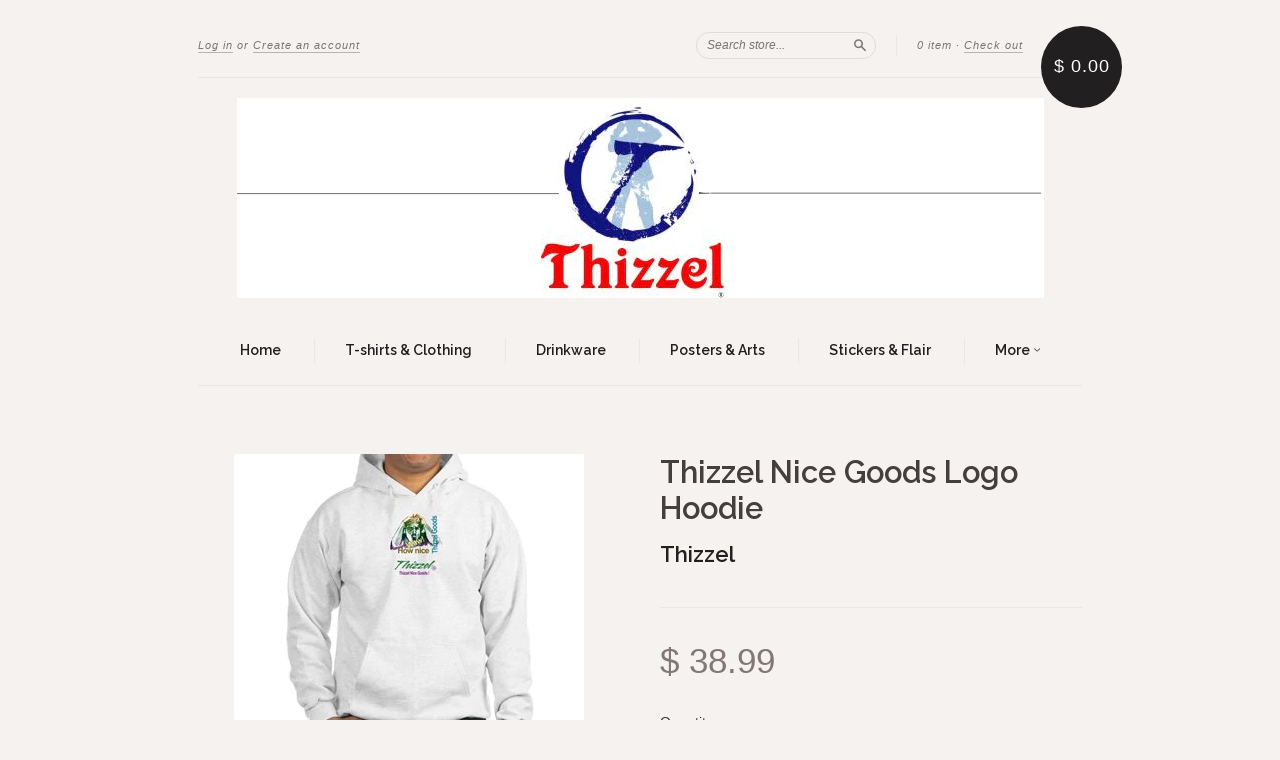

--- FILE ---
content_type: text/html; charset=utf-8
request_url: https://thizzel.net/products/thizzel-nice-goods-logo-hoodie-1
body_size: 13883
content:
<!doctype html>
<!--[if lt IE 7]> <html class="no-touch no-js lt-ie9 lt-ie8 lt-ie7" lang="en"> <![endif]-->
<!--[if IE 7]> <html class="no-touch no-js lt-ie9 lt-ie8" lang="en"> <![endif]-->
<!--[if IE 8]> <html class="no-touch no-js lt-ie9" lang="en"> <![endif]-->
<!--[if IE 9]> <html class="ie9 no-touch no-js"> <![endif]-->
<!--[if (gt IE 9)|!(IE)]><!--> <html class="no-touch no-js"> <!--<![endif]-->

<head>
  <meta charset="UTF-8">
  <meta http-equiv='X-UA-Compatible' content='IE=edge,chrome=1'>
  <link rel="shortcut icon" type="image/png" href="//thizzel.net/cdn/shop/t/3/assets/favicon.png?v=12">

  <title>
    Thizzel Nice Goods Logo Hoodie
  </title>

  
  <meta name="description" content="Buy Product   Hooded Sweatshirt Heavyweight 90/10 cotton/polyester blend by Hanes Drawstring hood and kangaroo pocket Stretch ribbed cuffs and waistband Standard fit Machine Washable IMPORTED">
  

  <link rel="canonical" href="https://thizzel.net/products/thizzel-nice-goods-logo-hoodie-1">
  <meta name="viewport" content="width=device-width,initial-scale=1">

  

  <meta property="og:type" content="product">
  <meta property="og:title" content="Thizzel Nice Goods Logo Hoodie">
  <meta property="og:url" content="https://thizzel.net/products/thizzel-nice-goods-logo-hoodie-1">
  
  <meta property="og:image" content="http://thizzel.net/cdn/shop/products/2_707aef99-a3c3-4eb7-84b3-2384a0313a1e_grande.png?v=1457268802">
  <meta property="og:image:secure_url" content="https://thizzel.net/cdn/shop/products/2_707aef99-a3c3-4eb7-84b3-2384a0313a1e_grande.png?v=1457268802">
  
  <meta property="og:image" content="http://thizzel.net/cdn/shop/products/5_9a2e0dec-8a71-400f-b7da-410fef283364_grande.jpg?v=1457268803">
  <meta property="og:image:secure_url" content="https://thizzel.net/cdn/shop/products/5_9a2e0dec-8a71-400f-b7da-410fef283364_grande.jpg?v=1457268803">
  
  <meta property="og:price:amount" content="38.99">
  <meta property="og:price:currency" content="USD">


  <meta property="og:description" content="Buy Product   Hooded Sweatshirt Heavyweight 90/10 cotton/polyester blend by Hanes Drawstring hood and kangaroo pocket Stretch ribbed cuffs and waistband Standard fit Machine Washable IMPORTED">

  <meta property="og:url" content="https://thizzel.net/products/thizzel-nice-goods-logo-hoodie-1">
  <meta property="og:site_name" content="Thizzel">

  

<meta name="twitter:card" content="summary">


  <meta name="twitter:title" content="Thizzel Nice Goods Logo Hoodie">
  <meta name="twitter:description" content="Buy Product  Hooded SweatshirtHeavyweight 90/10 cotton/polyester blend by HanesDrawstring hood and kangaroo pocketStretch ribbed cuffs an...">
  <meta name="twitter:image" content="https://thizzel.net/cdn/shop/products/2_707aef99-a3c3-4eb7-84b3-2384a0313a1e_medium.png?v=1457268802">




  <link href="//thizzel.net/cdn/shop/t/3/assets/style.scss.css?v=4949514659135603201664906341" rel="stylesheet" type="text/css" media="all" />

  <script>window.performance && window.performance.mark && window.performance.mark('shopify.content_for_header.start');</script><meta id="shopify-digital-wallet" name="shopify-digital-wallet" content="/11475180/digital_wallets/dialog">
<meta name="shopify-checkout-api-token" content="cdc8a002d1d377559f829795fd8fff43">
<meta id="in-context-paypal-metadata" data-shop-id="11475180" data-venmo-supported="true" data-environment="production" data-locale="en_US" data-paypal-v4="true" data-currency="USD">
<link rel="alternate" type="application/json+oembed" href="https://thizzel.net/products/thizzel-nice-goods-logo-hoodie-1.oembed">
<script async="async" src="/checkouts/internal/preloads.js?locale=en-US"></script>
<script id="shopify-features" type="application/json">{"accessToken":"cdc8a002d1d377559f829795fd8fff43","betas":["rich-media-storefront-analytics"],"domain":"thizzel.net","predictiveSearch":true,"shopId":11475180,"locale":"en"}</script>
<script>var Shopify = Shopify || {};
Shopify.shop = "thizzel.myshopify.com";
Shopify.locale = "en";
Shopify.currency = {"active":"USD","rate":"1.0"};
Shopify.country = "US";
Shopify.theme = {"name":"New Standard","id":88417795,"schema_name":null,"schema_version":null,"theme_store_id":429,"role":"main"};
Shopify.theme.handle = "null";
Shopify.theme.style = {"id":null,"handle":null};
Shopify.cdnHost = "thizzel.net/cdn";
Shopify.routes = Shopify.routes || {};
Shopify.routes.root = "/";</script>
<script type="module">!function(o){(o.Shopify=o.Shopify||{}).modules=!0}(window);</script>
<script>!function(o){function n(){var o=[];function n(){o.push(Array.prototype.slice.apply(arguments))}return n.q=o,n}var t=o.Shopify=o.Shopify||{};t.loadFeatures=n(),t.autoloadFeatures=n()}(window);</script>
<script id="shop-js-analytics" type="application/json">{"pageType":"product"}</script>
<script defer="defer" async type="module" src="//thizzel.net/cdn/shopifycloud/shop-js/modules/v2/client.init-shop-cart-sync_BT-GjEfc.en.esm.js"></script>
<script defer="defer" async type="module" src="//thizzel.net/cdn/shopifycloud/shop-js/modules/v2/chunk.common_D58fp_Oc.esm.js"></script>
<script defer="defer" async type="module" src="//thizzel.net/cdn/shopifycloud/shop-js/modules/v2/chunk.modal_xMitdFEc.esm.js"></script>
<script type="module">
  await import("//thizzel.net/cdn/shopifycloud/shop-js/modules/v2/client.init-shop-cart-sync_BT-GjEfc.en.esm.js");
await import("//thizzel.net/cdn/shopifycloud/shop-js/modules/v2/chunk.common_D58fp_Oc.esm.js");
await import("//thizzel.net/cdn/shopifycloud/shop-js/modules/v2/chunk.modal_xMitdFEc.esm.js");

  window.Shopify.SignInWithShop?.initShopCartSync?.({"fedCMEnabled":true,"windoidEnabled":true});

</script>
<script>(function() {
  var isLoaded = false;
  function asyncLoad() {
    if (isLoaded) return;
    isLoaded = true;
    var urls = ["https:\/\/photolock.herokuapp.com\/lock.js?shop=thizzel.myshopify.com"];
    for (var i = 0; i < urls.length; i++) {
      var s = document.createElement('script');
      s.type = 'text/javascript';
      s.async = true;
      s.src = urls[i];
      var x = document.getElementsByTagName('script')[0];
      x.parentNode.insertBefore(s, x);
    }
  };
  if(window.attachEvent) {
    window.attachEvent('onload', asyncLoad);
  } else {
    window.addEventListener('load', asyncLoad, false);
  }
})();</script>
<script id="__st">var __st={"a":11475180,"offset":-21600,"reqid":"6ef48fe6-174f-46c3-b312-68dca097f177-1769105844","pageurl":"thizzel.net\/products\/thizzel-nice-goods-logo-hoodie-1","u":"98482489e0da","p":"product","rtyp":"product","rid":5597278723};</script>
<script>window.ShopifyPaypalV4VisibilityTracking = true;</script>
<script id="captcha-bootstrap">!function(){'use strict';const t='contact',e='account',n='new_comment',o=[[t,t],['blogs',n],['comments',n],[t,'customer']],c=[[e,'customer_login'],[e,'guest_login'],[e,'recover_customer_password'],[e,'create_customer']],r=t=>t.map((([t,e])=>`form[action*='/${t}']:not([data-nocaptcha='true']) input[name='form_type'][value='${e}']`)).join(','),a=t=>()=>t?[...document.querySelectorAll(t)].map((t=>t.form)):[];function s(){const t=[...o],e=r(t);return a(e)}const i='password',u='form_key',d=['recaptcha-v3-token','g-recaptcha-response','h-captcha-response',i],f=()=>{try{return window.sessionStorage}catch{return}},m='__shopify_v',_=t=>t.elements[u];function p(t,e,n=!1){try{const o=window.sessionStorage,c=JSON.parse(o.getItem(e)),{data:r}=function(t){const{data:e,action:n}=t;return t[m]||n?{data:e,action:n}:{data:t,action:n}}(c);for(const[e,n]of Object.entries(r))t.elements[e]&&(t.elements[e].value=n);n&&o.removeItem(e)}catch(o){console.error('form repopulation failed',{error:o})}}const l='form_type',E='cptcha';function T(t){t.dataset[E]=!0}const w=window,h=w.document,L='Shopify',v='ce_forms',y='captcha';let A=!1;((t,e)=>{const n=(g='f06e6c50-85a8-45c8-87d0-21a2b65856fe',I='https://cdn.shopify.com/shopifycloud/storefront-forms-hcaptcha/ce_storefront_forms_captcha_hcaptcha.v1.5.2.iife.js',D={infoText:'Protected by hCaptcha',privacyText:'Privacy',termsText:'Terms'},(t,e,n)=>{const o=w[L][v],c=o.bindForm;if(c)return c(t,g,e,D).then(n);var r;o.q.push([[t,g,e,D],n]),r=I,A||(h.body.append(Object.assign(h.createElement('script'),{id:'captcha-provider',async:!0,src:r})),A=!0)});var g,I,D;w[L]=w[L]||{},w[L][v]=w[L][v]||{},w[L][v].q=[],w[L][y]=w[L][y]||{},w[L][y].protect=function(t,e){n(t,void 0,e),T(t)},Object.freeze(w[L][y]),function(t,e,n,w,h,L){const[v,y,A,g]=function(t,e,n){const i=e?o:[],u=t?c:[],d=[...i,...u],f=r(d),m=r(i),_=r(d.filter((([t,e])=>n.includes(e))));return[a(f),a(m),a(_),s()]}(w,h,L),I=t=>{const e=t.target;return e instanceof HTMLFormElement?e:e&&e.form},D=t=>v().includes(t);t.addEventListener('submit',(t=>{const e=I(t);if(!e)return;const n=D(e)&&!e.dataset.hcaptchaBound&&!e.dataset.recaptchaBound,o=_(e),c=g().includes(e)&&(!o||!o.value);(n||c)&&t.preventDefault(),c&&!n&&(function(t){try{if(!f())return;!function(t){const e=f();if(!e)return;const n=_(t);if(!n)return;const o=n.value;o&&e.removeItem(o)}(t);const e=Array.from(Array(32),(()=>Math.random().toString(36)[2])).join('');!function(t,e){_(t)||t.append(Object.assign(document.createElement('input'),{type:'hidden',name:u})),t.elements[u].value=e}(t,e),function(t,e){const n=f();if(!n)return;const o=[...t.querySelectorAll(`input[type='${i}']`)].map((({name:t})=>t)),c=[...d,...o],r={};for(const[a,s]of new FormData(t).entries())c.includes(a)||(r[a]=s);n.setItem(e,JSON.stringify({[m]:1,action:t.action,data:r}))}(t,e)}catch(e){console.error('failed to persist form',e)}}(e),e.submit())}));const S=(t,e)=>{t&&!t.dataset[E]&&(n(t,e.some((e=>e===t))),T(t))};for(const o of['focusin','change'])t.addEventListener(o,(t=>{const e=I(t);D(e)&&S(e,y())}));const B=e.get('form_key'),M=e.get(l),P=B&&M;t.addEventListener('DOMContentLoaded',(()=>{const t=y();if(P)for(const e of t)e.elements[l].value===M&&p(e,B);[...new Set([...A(),...v().filter((t=>'true'===t.dataset.shopifyCaptcha))])].forEach((e=>S(e,t)))}))}(h,new URLSearchParams(w.location.search),n,t,e,['guest_login'])})(!0,!0)}();</script>
<script integrity="sha256-4kQ18oKyAcykRKYeNunJcIwy7WH5gtpwJnB7kiuLZ1E=" data-source-attribution="shopify.loadfeatures" defer="defer" src="//thizzel.net/cdn/shopifycloud/storefront/assets/storefront/load_feature-a0a9edcb.js" crossorigin="anonymous"></script>
<script data-source-attribution="shopify.dynamic_checkout.dynamic.init">var Shopify=Shopify||{};Shopify.PaymentButton=Shopify.PaymentButton||{isStorefrontPortableWallets:!0,init:function(){window.Shopify.PaymentButton.init=function(){};var t=document.createElement("script");t.src="https://thizzel.net/cdn/shopifycloud/portable-wallets/latest/portable-wallets.en.js",t.type="module",document.head.appendChild(t)}};
</script>
<script data-source-attribution="shopify.dynamic_checkout.buyer_consent">
  function portableWalletsHideBuyerConsent(e){var t=document.getElementById("shopify-buyer-consent"),n=document.getElementById("shopify-subscription-policy-button");t&&n&&(t.classList.add("hidden"),t.setAttribute("aria-hidden","true"),n.removeEventListener("click",e))}function portableWalletsShowBuyerConsent(e){var t=document.getElementById("shopify-buyer-consent"),n=document.getElementById("shopify-subscription-policy-button");t&&n&&(t.classList.remove("hidden"),t.removeAttribute("aria-hidden"),n.addEventListener("click",e))}window.Shopify?.PaymentButton&&(window.Shopify.PaymentButton.hideBuyerConsent=portableWalletsHideBuyerConsent,window.Shopify.PaymentButton.showBuyerConsent=portableWalletsShowBuyerConsent);
</script>
<script data-source-attribution="shopify.dynamic_checkout.cart.bootstrap">document.addEventListener("DOMContentLoaded",(function(){function t(){return document.querySelector("shopify-accelerated-checkout-cart, shopify-accelerated-checkout")}if(t())Shopify.PaymentButton.init();else{new MutationObserver((function(e,n){t()&&(Shopify.PaymentButton.init(),n.disconnect())})).observe(document.body,{childList:!0,subtree:!0})}}));
</script>
<link id="shopify-accelerated-checkout-styles" rel="stylesheet" media="screen" href="https://thizzel.net/cdn/shopifycloud/portable-wallets/latest/accelerated-checkout-backwards-compat.css" crossorigin="anonymous">
<style id="shopify-accelerated-checkout-cart">
        #shopify-buyer-consent {
  margin-top: 1em;
  display: inline-block;
  width: 100%;
}

#shopify-buyer-consent.hidden {
  display: none;
}

#shopify-subscription-policy-button {
  background: none;
  border: none;
  padding: 0;
  text-decoration: underline;
  font-size: inherit;
  cursor: pointer;
}

#shopify-subscription-policy-button::before {
  box-shadow: none;
}

      </style>

<script>window.performance && window.performance.mark && window.performance.mark('shopify.content_for_header.end');</script>

  

<!--[if lt IE 9]>
<script src="//cdnjs.cloudflare.com/ajax/libs/html5shiv/3.7.2/html5shiv.min.js" type="text/javascript"></script>
<script src="//thizzel.net/cdn/shop/t/3/assets/respond.min.js?v=52248677837542619231454592896" type="text/javascript"></script>
<link href="//thizzel.net/cdn/shop/t/3/assets/respond-proxy.html" id="respond-proxy" rel="respond-proxy" />
<link href="//thizzel.net/search?q=834b4cd82ff32c7a9804ffa21db0c009" id="respond-redirect" rel="respond-redirect" />
<script src="//thizzel.net/search?q=834b4cd82ff32c7a9804ffa21db0c009" type="text/javascript"></script>
<![endif]-->
<!--[if lt IE 8]>
<script src="//thizzel.net/cdn/shop/t/3/assets/json2.js?v=154133857350868653501454592896" type="text/javascript"></script>
<![endif]-->



  

  
    
    
    <link href="//fonts.googleapis.com/css?family=Raleway:600" rel="stylesheet" type="text/css" media="all" />
  


  




  <script src="//ajax.googleapis.com/ajax/libs/jquery/1.11.0/jquery.min.js" type="text/javascript"></script>
  <script src="//thizzel.net/cdn/shop/t/3/assets/modernizr.min.js?v=26620055551102246001454592896" type="text/javascript"></script>

  

<link href="https://monorail-edge.shopifysvc.com" rel="dns-prefetch">
<script>(function(){if ("sendBeacon" in navigator && "performance" in window) {try {var session_token_from_headers = performance.getEntriesByType('navigation')[0].serverTiming.find(x => x.name == '_s').description;} catch {var session_token_from_headers = undefined;}var session_cookie_matches = document.cookie.match(/_shopify_s=([^;]*)/);var session_token_from_cookie = session_cookie_matches && session_cookie_matches.length === 2 ? session_cookie_matches[1] : "";var session_token = session_token_from_headers || session_token_from_cookie || "";function handle_abandonment_event(e) {var entries = performance.getEntries().filter(function(entry) {return /monorail-edge.shopifysvc.com/.test(entry.name);});if (!window.abandonment_tracked && entries.length === 0) {window.abandonment_tracked = true;var currentMs = Date.now();var navigation_start = performance.timing.navigationStart;var payload = {shop_id: 11475180,url: window.location.href,navigation_start,duration: currentMs - navigation_start,session_token,page_type: "product"};window.navigator.sendBeacon("https://monorail-edge.shopifysvc.com/v1/produce", JSON.stringify({schema_id: "online_store_buyer_site_abandonment/1.1",payload: payload,metadata: {event_created_at_ms: currentMs,event_sent_at_ms: currentMs}}));}}window.addEventListener('pagehide', handle_abandonment_event);}}());</script>
<script id="web-pixels-manager-setup">(function e(e,d,r,n,o){if(void 0===o&&(o={}),!Boolean(null===(a=null===(i=window.Shopify)||void 0===i?void 0:i.analytics)||void 0===a?void 0:a.replayQueue)){var i,a;window.Shopify=window.Shopify||{};var t=window.Shopify;t.analytics=t.analytics||{};var s=t.analytics;s.replayQueue=[],s.publish=function(e,d,r){return s.replayQueue.push([e,d,r]),!0};try{self.performance.mark("wpm:start")}catch(e){}var l=function(){var e={modern:/Edge?\/(1{2}[4-9]|1[2-9]\d|[2-9]\d{2}|\d{4,})\.\d+(\.\d+|)|Firefox\/(1{2}[4-9]|1[2-9]\d|[2-9]\d{2}|\d{4,})\.\d+(\.\d+|)|Chrom(ium|e)\/(9{2}|\d{3,})\.\d+(\.\d+|)|(Maci|X1{2}).+ Version\/(15\.\d+|(1[6-9]|[2-9]\d|\d{3,})\.\d+)([,.]\d+|)( \(\w+\)|)( Mobile\/\w+|) Safari\/|Chrome.+OPR\/(9{2}|\d{3,})\.\d+\.\d+|(CPU[ +]OS|iPhone[ +]OS|CPU[ +]iPhone|CPU IPhone OS|CPU iPad OS)[ +]+(15[._]\d+|(1[6-9]|[2-9]\d|\d{3,})[._]\d+)([._]\d+|)|Android:?[ /-](13[3-9]|1[4-9]\d|[2-9]\d{2}|\d{4,})(\.\d+|)(\.\d+|)|Android.+Firefox\/(13[5-9]|1[4-9]\d|[2-9]\d{2}|\d{4,})\.\d+(\.\d+|)|Android.+Chrom(ium|e)\/(13[3-9]|1[4-9]\d|[2-9]\d{2}|\d{4,})\.\d+(\.\d+|)|SamsungBrowser\/([2-9]\d|\d{3,})\.\d+/,legacy:/Edge?\/(1[6-9]|[2-9]\d|\d{3,})\.\d+(\.\d+|)|Firefox\/(5[4-9]|[6-9]\d|\d{3,})\.\d+(\.\d+|)|Chrom(ium|e)\/(5[1-9]|[6-9]\d|\d{3,})\.\d+(\.\d+|)([\d.]+$|.*Safari\/(?![\d.]+ Edge\/[\d.]+$))|(Maci|X1{2}).+ Version\/(10\.\d+|(1[1-9]|[2-9]\d|\d{3,})\.\d+)([,.]\d+|)( \(\w+\)|)( Mobile\/\w+|) Safari\/|Chrome.+OPR\/(3[89]|[4-9]\d|\d{3,})\.\d+\.\d+|(CPU[ +]OS|iPhone[ +]OS|CPU[ +]iPhone|CPU IPhone OS|CPU iPad OS)[ +]+(10[._]\d+|(1[1-9]|[2-9]\d|\d{3,})[._]\d+)([._]\d+|)|Android:?[ /-](13[3-9]|1[4-9]\d|[2-9]\d{2}|\d{4,})(\.\d+|)(\.\d+|)|Mobile Safari.+OPR\/([89]\d|\d{3,})\.\d+\.\d+|Android.+Firefox\/(13[5-9]|1[4-9]\d|[2-9]\d{2}|\d{4,})\.\d+(\.\d+|)|Android.+Chrom(ium|e)\/(13[3-9]|1[4-9]\d|[2-9]\d{2}|\d{4,})\.\d+(\.\d+|)|Android.+(UC? ?Browser|UCWEB|U3)[ /]?(15\.([5-9]|\d{2,})|(1[6-9]|[2-9]\d|\d{3,})\.\d+)\.\d+|SamsungBrowser\/(5\.\d+|([6-9]|\d{2,})\.\d+)|Android.+MQ{2}Browser\/(14(\.(9|\d{2,})|)|(1[5-9]|[2-9]\d|\d{3,})(\.\d+|))(\.\d+|)|K[Aa][Ii]OS\/(3\.\d+|([4-9]|\d{2,})\.\d+)(\.\d+|)/},d=e.modern,r=e.legacy,n=navigator.userAgent;return n.match(d)?"modern":n.match(r)?"legacy":"unknown"}(),u="modern"===l?"modern":"legacy",c=(null!=n?n:{modern:"",legacy:""})[u],f=function(e){return[e.baseUrl,"/wpm","/b",e.hashVersion,"modern"===e.buildTarget?"m":"l",".js"].join("")}({baseUrl:d,hashVersion:r,buildTarget:u}),m=function(e){var d=e.version,r=e.bundleTarget,n=e.surface,o=e.pageUrl,i=e.monorailEndpoint;return{emit:function(e){var a=e.status,t=e.errorMsg,s=(new Date).getTime(),l=JSON.stringify({metadata:{event_sent_at_ms:s},events:[{schema_id:"web_pixels_manager_load/3.1",payload:{version:d,bundle_target:r,page_url:o,status:a,surface:n,error_msg:t},metadata:{event_created_at_ms:s}}]});if(!i)return console&&console.warn&&console.warn("[Web Pixels Manager] No Monorail endpoint provided, skipping logging."),!1;try{return self.navigator.sendBeacon.bind(self.navigator)(i,l)}catch(e){}var u=new XMLHttpRequest;try{return u.open("POST",i,!0),u.setRequestHeader("Content-Type","text/plain"),u.send(l),!0}catch(e){return console&&console.warn&&console.warn("[Web Pixels Manager] Got an unhandled error while logging to Monorail."),!1}}}}({version:r,bundleTarget:l,surface:e.surface,pageUrl:self.location.href,monorailEndpoint:e.monorailEndpoint});try{o.browserTarget=l,function(e){var d=e.src,r=e.async,n=void 0===r||r,o=e.onload,i=e.onerror,a=e.sri,t=e.scriptDataAttributes,s=void 0===t?{}:t,l=document.createElement("script"),u=document.querySelector("head"),c=document.querySelector("body");if(l.async=n,l.src=d,a&&(l.integrity=a,l.crossOrigin="anonymous"),s)for(var f in s)if(Object.prototype.hasOwnProperty.call(s,f))try{l.dataset[f]=s[f]}catch(e){}if(o&&l.addEventListener("load",o),i&&l.addEventListener("error",i),u)u.appendChild(l);else{if(!c)throw new Error("Did not find a head or body element to append the script");c.appendChild(l)}}({src:f,async:!0,onload:function(){if(!function(){var e,d;return Boolean(null===(d=null===(e=window.Shopify)||void 0===e?void 0:e.analytics)||void 0===d?void 0:d.initialized)}()){var d=window.webPixelsManager.init(e)||void 0;if(d){var r=window.Shopify.analytics;r.replayQueue.forEach((function(e){var r=e[0],n=e[1],o=e[2];d.publishCustomEvent(r,n,o)})),r.replayQueue=[],r.publish=d.publishCustomEvent,r.visitor=d.visitor,r.initialized=!0}}},onerror:function(){return m.emit({status:"failed",errorMsg:"".concat(f," has failed to load")})},sri:function(e){var d=/^sha384-[A-Za-z0-9+/=]+$/;return"string"==typeof e&&d.test(e)}(c)?c:"",scriptDataAttributes:o}),m.emit({status:"loading"})}catch(e){m.emit({status:"failed",errorMsg:(null==e?void 0:e.message)||"Unknown error"})}}})({shopId: 11475180,storefrontBaseUrl: "https://thizzel.net",extensionsBaseUrl: "https://extensions.shopifycdn.com/cdn/shopifycloud/web-pixels-manager",monorailEndpoint: "https://monorail-edge.shopifysvc.com/unstable/produce_batch",surface: "storefront-renderer",enabledBetaFlags: ["2dca8a86"],webPixelsConfigList: [{"id":"shopify-app-pixel","configuration":"{}","eventPayloadVersion":"v1","runtimeContext":"STRICT","scriptVersion":"0450","apiClientId":"shopify-pixel","type":"APP","privacyPurposes":["ANALYTICS","MARKETING"]},{"id":"shopify-custom-pixel","eventPayloadVersion":"v1","runtimeContext":"LAX","scriptVersion":"0450","apiClientId":"shopify-pixel","type":"CUSTOM","privacyPurposes":["ANALYTICS","MARKETING"]}],isMerchantRequest: false,initData: {"shop":{"name":"Thizzel","paymentSettings":{"currencyCode":"USD"},"myshopifyDomain":"thizzel.myshopify.com","countryCode":"US","storefrontUrl":"https:\/\/thizzel.net"},"customer":null,"cart":null,"checkout":null,"productVariants":[{"price":{"amount":38.99,"currencyCode":"USD"},"product":{"title":"Thizzel Nice Goods Logo Hoodie","vendor":"Thizzel","id":"5597278723","untranslatedTitle":"Thizzel Nice Goods Logo Hoodie","url":"\/products\/thizzel-nice-goods-logo-hoodie-1","type":""},"id":"17240516419","image":{"src":"\/\/thizzel.net\/cdn\/shop\/products\/2_707aef99-a3c3-4eb7-84b3-2384a0313a1e.png?v=1457268802"},"sku":"","title":"Default Title","untranslatedTitle":"Default Title"}],"purchasingCompany":null},},"https://thizzel.net/cdn","fcfee988w5aeb613cpc8e4bc33m6693e112",{"modern":"","legacy":""},{"shopId":"11475180","storefrontBaseUrl":"https:\/\/thizzel.net","extensionBaseUrl":"https:\/\/extensions.shopifycdn.com\/cdn\/shopifycloud\/web-pixels-manager","surface":"storefront-renderer","enabledBetaFlags":"[\"2dca8a86\"]","isMerchantRequest":"false","hashVersion":"fcfee988w5aeb613cpc8e4bc33m6693e112","publish":"custom","events":"[[\"page_viewed\",{}],[\"product_viewed\",{\"productVariant\":{\"price\":{\"amount\":38.99,\"currencyCode\":\"USD\"},\"product\":{\"title\":\"Thizzel Nice Goods Logo Hoodie\",\"vendor\":\"Thizzel\",\"id\":\"5597278723\",\"untranslatedTitle\":\"Thizzel Nice Goods Logo Hoodie\",\"url\":\"\/products\/thizzel-nice-goods-logo-hoodie-1\",\"type\":\"\"},\"id\":\"17240516419\",\"image\":{\"src\":\"\/\/thizzel.net\/cdn\/shop\/products\/2_707aef99-a3c3-4eb7-84b3-2384a0313a1e.png?v=1457268802\"},\"sku\":\"\",\"title\":\"Default Title\",\"untranslatedTitle\":\"Default Title\"}}]]"});</script><script>
  window.ShopifyAnalytics = window.ShopifyAnalytics || {};
  window.ShopifyAnalytics.meta = window.ShopifyAnalytics.meta || {};
  window.ShopifyAnalytics.meta.currency = 'USD';
  var meta = {"product":{"id":5597278723,"gid":"gid:\/\/shopify\/Product\/5597278723","vendor":"Thizzel","type":"","handle":"thizzel-nice-goods-logo-hoodie-1","variants":[{"id":17240516419,"price":3899,"name":"Thizzel Nice Goods Logo Hoodie","public_title":null,"sku":""}],"remote":false},"page":{"pageType":"product","resourceType":"product","resourceId":5597278723,"requestId":"6ef48fe6-174f-46c3-b312-68dca097f177-1769105844"}};
  for (var attr in meta) {
    window.ShopifyAnalytics.meta[attr] = meta[attr];
  }
</script>
<script class="analytics">
  (function () {
    var customDocumentWrite = function(content) {
      var jquery = null;

      if (window.jQuery) {
        jquery = window.jQuery;
      } else if (window.Checkout && window.Checkout.$) {
        jquery = window.Checkout.$;
      }

      if (jquery) {
        jquery('body').append(content);
      }
    };

    var hasLoggedConversion = function(token) {
      if (token) {
        return document.cookie.indexOf('loggedConversion=' + token) !== -1;
      }
      return false;
    }

    var setCookieIfConversion = function(token) {
      if (token) {
        var twoMonthsFromNow = new Date(Date.now());
        twoMonthsFromNow.setMonth(twoMonthsFromNow.getMonth() + 2);

        document.cookie = 'loggedConversion=' + token + '; expires=' + twoMonthsFromNow;
      }
    }

    var trekkie = window.ShopifyAnalytics.lib = window.trekkie = window.trekkie || [];
    if (trekkie.integrations) {
      return;
    }
    trekkie.methods = [
      'identify',
      'page',
      'ready',
      'track',
      'trackForm',
      'trackLink'
    ];
    trekkie.factory = function(method) {
      return function() {
        var args = Array.prototype.slice.call(arguments);
        args.unshift(method);
        trekkie.push(args);
        return trekkie;
      };
    };
    for (var i = 0; i < trekkie.methods.length; i++) {
      var key = trekkie.methods[i];
      trekkie[key] = trekkie.factory(key);
    }
    trekkie.load = function(config) {
      trekkie.config = config || {};
      trekkie.config.initialDocumentCookie = document.cookie;
      var first = document.getElementsByTagName('script')[0];
      var script = document.createElement('script');
      script.type = 'text/javascript';
      script.onerror = function(e) {
        var scriptFallback = document.createElement('script');
        scriptFallback.type = 'text/javascript';
        scriptFallback.onerror = function(error) {
                var Monorail = {
      produce: function produce(monorailDomain, schemaId, payload) {
        var currentMs = new Date().getTime();
        var event = {
          schema_id: schemaId,
          payload: payload,
          metadata: {
            event_created_at_ms: currentMs,
            event_sent_at_ms: currentMs
          }
        };
        return Monorail.sendRequest("https://" + monorailDomain + "/v1/produce", JSON.stringify(event));
      },
      sendRequest: function sendRequest(endpointUrl, payload) {
        // Try the sendBeacon API
        if (window && window.navigator && typeof window.navigator.sendBeacon === 'function' && typeof window.Blob === 'function' && !Monorail.isIos12()) {
          var blobData = new window.Blob([payload], {
            type: 'text/plain'
          });

          if (window.navigator.sendBeacon(endpointUrl, blobData)) {
            return true;
          } // sendBeacon was not successful

        } // XHR beacon

        var xhr = new XMLHttpRequest();

        try {
          xhr.open('POST', endpointUrl);
          xhr.setRequestHeader('Content-Type', 'text/plain');
          xhr.send(payload);
        } catch (e) {
          console.log(e);
        }

        return false;
      },
      isIos12: function isIos12() {
        return window.navigator.userAgent.lastIndexOf('iPhone; CPU iPhone OS 12_') !== -1 || window.navigator.userAgent.lastIndexOf('iPad; CPU OS 12_') !== -1;
      }
    };
    Monorail.produce('monorail-edge.shopifysvc.com',
      'trekkie_storefront_load_errors/1.1',
      {shop_id: 11475180,
      theme_id: 88417795,
      app_name: "storefront",
      context_url: window.location.href,
      source_url: "//thizzel.net/cdn/s/trekkie.storefront.46a754ac07d08c656eb845cfbf513dd9a18d4ced.min.js"});

        };
        scriptFallback.async = true;
        scriptFallback.src = '//thizzel.net/cdn/s/trekkie.storefront.46a754ac07d08c656eb845cfbf513dd9a18d4ced.min.js';
        first.parentNode.insertBefore(scriptFallback, first);
      };
      script.async = true;
      script.src = '//thizzel.net/cdn/s/trekkie.storefront.46a754ac07d08c656eb845cfbf513dd9a18d4ced.min.js';
      first.parentNode.insertBefore(script, first);
    };
    trekkie.load(
      {"Trekkie":{"appName":"storefront","development":false,"defaultAttributes":{"shopId":11475180,"isMerchantRequest":null,"themeId":88417795,"themeCityHash":"700434554958743710","contentLanguage":"en","currency":"USD","eventMetadataId":"95827e15-1e78-414f-97d4-a0092fbe5e04"},"isServerSideCookieWritingEnabled":true,"monorailRegion":"shop_domain","enabledBetaFlags":["65f19447"]},"Session Attribution":{},"S2S":{"facebookCapiEnabled":false,"source":"trekkie-storefront-renderer","apiClientId":580111}}
    );

    var loaded = false;
    trekkie.ready(function() {
      if (loaded) return;
      loaded = true;

      window.ShopifyAnalytics.lib = window.trekkie;

      var originalDocumentWrite = document.write;
      document.write = customDocumentWrite;
      try { window.ShopifyAnalytics.merchantGoogleAnalytics.call(this); } catch(error) {};
      document.write = originalDocumentWrite;

      window.ShopifyAnalytics.lib.page(null,{"pageType":"product","resourceType":"product","resourceId":5597278723,"requestId":"6ef48fe6-174f-46c3-b312-68dca097f177-1769105844","shopifyEmitted":true});

      var match = window.location.pathname.match(/checkouts\/(.+)\/(thank_you|post_purchase)/)
      var token = match? match[1]: undefined;
      if (!hasLoggedConversion(token)) {
        setCookieIfConversion(token);
        window.ShopifyAnalytics.lib.track("Viewed Product",{"currency":"USD","variantId":17240516419,"productId":5597278723,"productGid":"gid:\/\/shopify\/Product\/5597278723","name":"Thizzel Nice Goods Logo Hoodie","price":"38.99","sku":"","brand":"Thizzel","variant":null,"category":"","nonInteraction":true,"remote":false},undefined,undefined,{"shopifyEmitted":true});
      window.ShopifyAnalytics.lib.track("monorail:\/\/trekkie_storefront_viewed_product\/1.1",{"currency":"USD","variantId":17240516419,"productId":5597278723,"productGid":"gid:\/\/shopify\/Product\/5597278723","name":"Thizzel Nice Goods Logo Hoodie","price":"38.99","sku":"","brand":"Thizzel","variant":null,"category":"","nonInteraction":true,"remote":false,"referer":"https:\/\/thizzel.net\/products\/thizzel-nice-goods-logo-hoodie-1"});
      }
    });


        var eventsListenerScript = document.createElement('script');
        eventsListenerScript.async = true;
        eventsListenerScript.src = "//thizzel.net/cdn/shopifycloud/storefront/assets/shop_events_listener-3da45d37.js";
        document.getElementsByTagName('head')[0].appendChild(eventsListenerScript);

})();</script>
<script
  defer
  src="https://thizzel.net/cdn/shopifycloud/perf-kit/shopify-perf-kit-3.0.4.min.js"
  data-application="storefront-renderer"
  data-shop-id="11475180"
  data-render-region="gcp-us-central1"
  data-page-type="product"
  data-theme-instance-id="88417795"
  data-theme-name=""
  data-theme-version=""
  data-monorail-region="shop_domain"
  data-resource-timing-sampling-rate="10"
  data-shs="true"
  data-shs-beacon="true"
  data-shs-export-with-fetch="true"
  data-shs-logs-sample-rate="1"
  data-shs-beacon-endpoint="https://thizzel.net/api/collect"
></script>
</head>

<body id="thizzel-nice-goods-logo-hoodie" class="template-product">

  <div class="wrapper">

    <header class="site-header">

      <div class="cart-summary accent-text">
        
        

        
        <p class="large--left medium-down--hide">
          
          <a href="/account/login" id="customer_login_link">Log in</a> or <a href="/account/register" id="customer_register_link">Create an account</a>
          
        </p>
        

        <p id="cart-count" class="large--right">
          <a class="no-underline" href="/cart">0 item<span id="cart-total-small">($ 0.00)</span></a> ·
          <a href="/cart">Check out</a>
        </p>

        <form action="/search" method="get" id="search-form" role="search" class="large--right">
          <input type="hidden" name="type" value="product">
          
          <input name="q" type="text" id="search-field" placeholder="Search store..." class="hint">
          
          <button type="submit" value="" name="submit" id="search-submit" class="icon-fallback-text">
            <span class="icon icon-search" aria-hidden="true"></span>
            <span class="fallback-text">Search</span>
          </button>
        </form>

        <a href="/cart" id="cart-total">
          
          <span id="cart-price">$ 0.00</span>
          
        </a>

      </div>

      
      <div class="grid-full nav-bar">
        <div class="grid-item  col-12">
          
          <a id="logo" href="/" role="banner">
            <img src="//thizzel.net/cdn/shop/t/3/assets/logo.png?v=70083105765878337961455107242" alt="Thizzel" />
          </a>
          

          
        </div>
        <div class="grid-item  col-12">
          <nav id="navWrap" role="navigation">
            <ul id="nav">
              
              
              
              
              
              <li class="nav-item first">
                <a class="nav-item-link" href="/">Home</a>
                
              </li>
              
              
              
              
              
              <li class="nav-item">
                <a class="nav-item-link" href="/collections/t-shirts-clothing">T-shirts & Clothing</a>
                
              </li>
              
              
              
              
              
              <li class="nav-item">
                <a class="nav-item-link" href="/collections/drinkware">Drinkware</a>
                
              </li>
              
              
              
              
              
              <li class="nav-item">
                <a class="nav-item-link" href="/collections/posters-arts">Posters & Arts</a>
                
              </li>
              
              
              
              
              
              <li class="nav-item">
                <a class="nav-item-link" href="/collections/stickers-flair">Stickers & Flair</a>
                
              </li>
              
              
              
              
              
              <li class="nav-item">
                <a class="nav-item-link" href="/collections/home-decor">Home Decor</a>
                
              </li>
              
              
              
              
              
              <li class="nav-item last">
                <a class="nav-item-link" href="/collections">Collection</a>
                
              </li>
              
            </ul>
          </nav>
        </div>
      </div>

    </header>

    <div id="content" role="main">
      <div class="clearfix" id="product-content" itemscope itemtype="http://schema.org/Product">
  <meta itemprop="url" content="https://thizzel.net/products/thizzel-nice-goods-logo-hoodie-1">
  <meta itemprop="image" content="//thizzel.net/cdn/shop/products/2_707aef99-a3c3-4eb7-84b3-2384a0313a1e_grande.png?v=1457268802">

  
  
    <form action="/cart/add" method="post" enctype="multipart/form-data">
  

    <div class="grid">

      <div id="product-photos" class="grid-item col-6 small--col-12">
        

        
          <div id="product-photo-container">
            
              <img src="//thizzel.net/cdn/shop/products/2_707aef99-a3c3-4eb7-84b3-2384a0313a1e_grande.png?v=1457268802" alt="Thizzel Nice Goods Logo Hoodie" data-image-id="10230615747" id="productPhotoImg">
            
          </div>

          
            <ul id="product-photo-thumbs" class="clearfix">
              
                <li class="product-photo-thumb">
                  <a class="gallery" href="//thizzel.net/cdn/shop/products/2_707aef99-a3c3-4eb7-84b3-2384a0313a1e_1024x1024.png?v=1457268802" data-image-id="10230615747">
                    <img src="//thizzel.net/cdn/shop/products/2_707aef99-a3c3-4eb7-84b3-2384a0313a1e_compact.png?v=1457268802" alt="Thizzel Nice Goods Logo Hoodie">
                  </a>
                </li>
              
                <li class="product-photo-thumb">
                  <a class="gallery" href="//thizzel.net/cdn/shop/products/5_9a2e0dec-8a71-400f-b7da-410fef283364_1024x1024.jpg?v=1457268803" data-image-id="10230615939">
                    <img src="//thizzel.net/cdn/shop/products/5_9a2e0dec-8a71-400f-b7da-410fef283364_compact.jpg?v=1457268803" alt="Thizzel Nice Goods Logo Hoodie">
                  </a>
                </li>
              
            </ul>
            <ul id="lightbox" class="hidden">
              
                <li>
                  <a href="//thizzel.net/cdn/shop/products/2_707aef99-a3c3-4eb7-84b3-2384a0313a1e_1024x1024.png?v=1457268802" rel="gallery" data-image-id="10230615747"></a>
                </li>
              
                <li>
                  <a href="//thizzel.net/cdn/shop/products/5_9a2e0dec-8a71-400f-b7da-410fef283364_1024x1024.jpg?v=1457268803" rel="gallery" data-image-id="10230615939"></a>
                </li>
              
            </ul>
          
        
      </div><!-- #product-photos -->

      <div class="grid-item col-6 small--col-12">

        <h1 itemprop="name">Thizzel Nice Goods Logo Hoodie</h1>
        
          
          
          <h3 itemprop="brand"><a href="/collections/vendors?q=Thizzel" title="">Thizzel</a></h3>
        

        <hr>

        

        <div id="product-prices" itemprop="offers" itemscope itemtype="http://schema.org/Offer">
          <meta itemprop="priceCurrency" content="USD">
          
            <link itemprop="availability" href="http://schema.org/InStock">
          
          <p id="product-price">
            
              <span class="product-price" itemprop="price">$ 38.99</span>
            
          </p>
        </div>

        <hr class="hr--small hr--invisible">

        
        

        <div class="">
          <div class="select-wrappers hidden">
            <select id="product-select" name="id" class="hidden">
              
              <option selected data-sku="" value="17240516419">Default Title - $ 38.99</option>
              
            </select>
          </div>
          
            <div class="selector-wrapper">
              <label for="quantity">Quantity</label>
              <input id="quantity" type="number" name="quantity" class="styled-input" value="1" min="1">
            </div>
          
          <hr>
        </div>

        

        

        <div id="backorder" class="hidden">
          
          <p><span id="selected-variant"></span> is on back order</p>
          <hr>
        </div>

        

        
        

        
          <div id="product-description" class="below">
            <div id="full_description" class="rte" itemprop="description">
              <p><span style="color: #ffffff;"><strong><a href="http://www.cafepress.com/thizzel.1284501731" class="btn" target="blank" style="color: #ffffff;">Buy Product</a></strong> </span></p>
<p> </p>
<ul>
<li>Hooded Sweatshirt</li>
<li>Heavyweight 90/10 cotton/polyester blend by Hanes</li>
<li>Drawstring hood and kangaroo pocket</li>
<li>Stretch ribbed cuffs and waistband</li>
<li>Standard fit</li>
<li>Machine Washable</li>
</ul>
<br>
<ul>
<li>IMPORTED</li>
</ul>
            </div>
          </div>

          
            <hr>
            <h4>Share this Product</h4>
            




<div class="social-sharing is-clean" data-permalink="https://thizzel.net/products/thizzel-nice-goods-logo-hoodie-1">

  
    <a target="_blank" href="//www.facebook.com/sharer.php?u=https://thizzel.net/products/thizzel-nice-goods-logo-hoodie-1" class="share-facebook">
      <span class="icon icon-facebook"></span>
      <span class="share-title">Share</span>
      
        <span class="share-count">0</span>
      
    </a>
  

  
    <a target="_blank" href="//twitter.com/share?text=Thizzel%20Nice%20Goods%20Logo%20Hoodie&amp;url=https://thizzel.net/products/thizzel-nice-goods-logo-hoodie-1" class="share-twitter">
      <span class="icon icon-twitter"></span>
      <span class="share-title">Tweet</span>
    </a>
  

  

    
      <a target="_blank" href="//pinterest.com/pin/create/button/?url=https://thizzel.net/products/thizzel-nice-goods-logo-hoodie-1&amp;media=http://thizzel.net/cdn/shop/products/2_707aef99-a3c3-4eb7-84b3-2384a0313a1e_1024x1024.png?v=1457268802&amp;description=Thizzel%20Nice%20Goods%20Logo%20Hoodie" class="share-pinterest">
        <span class="icon icon-pinterest"></span>
        <span class="share-title">Pin it</span>
        
          <span class="share-count">0</span>
        
      </a>
    

    
      <a target="_blank" href="//fancy.com/fancyit?ItemURL=https://thizzel.net/products/thizzel-nice-goods-logo-hoodie-1&amp;Title=Thizzel%20Nice%20Goods%20Logo%20Hoodie&amp;Category=Other&amp;ImageURL=//thizzel.net/cdn/shop/products/2_707aef99-a3c3-4eb7-84b3-2384a0313a1e_1024x1024.png?v=1457268802" class="share-fancy">
        <span class="icon icon-fancy"></span>
        <span class="share-title">Fancy</span>
      </a>
    

  

  
    <a target="_blank" href="//plus.google.com/share?url=https://thizzel.net/products/thizzel-nice-goods-logo-hoodie-1" class="share-google">
      <!-- Cannot get Google+ share count with JS yet -->
      <span class="icon icon-google"></span>
      
        <span class="share-count">+1</span>
      
    </a>
  

</div>


          
        
      </div>

    </div>

  
    </form>
  

  

</div><!-- #product-content -->


  

  

  

  
    

    <hr>

    <div class="related-products-container">
      <h3>Similar items</h3>
      <div class="grid-uniform related-products-list product-list">

        
        
          
            
              
              



<div class="grid-item large--col-3 medium--col-4 small--col-6">

  <div class="coll-image-wrap">
    <a href="/collections/thizzel-goods/products/thizzel-nice-goods-logo-t-shirt">
    
      <img src="//thizzel.net/cdn/shop/products/1_684d7028-7546-40ca-ae06-d991c6d99ed4_large.png?v=1457264433" alt="Thizzel Nice Goods Logo T-Shirt">
    </a>
  </div><!-- .coll-image-wrap -->

  <div class="coll-prod-caption">
    
    <a class="coll-prod-buy styled-small-button" href="/collections/thizzel-goods/products/thizzel-nice-goods-logo-t-shirt">
      Buy
    </a>
    
    <div class="coll-prod-meta ">
      <h5><a href="/collections/thizzel-goods/products/thizzel-nice-goods-logo-t-shirt">Thizzel Nice Goods Logo T-Shirt</a></h5>
      
      
      <p class="coll-prod-price accent-text">
        $ 19.99
        
      </p>
      
    </div><!-- .coll-prod-meta -->

  </div><!-- .coll-prod-caption -->

</div>


            
          
        
          
            
              
              



<div class="grid-item large--col-3 medium--col-4 small--col-6">

  <div class="coll-image-wrap">
    <a href="/collections/thizzel-goods/products/thizzel-nice-goods-logo-long-sleeve-t-shirt">
    
      <img src="//thizzel.net/cdn/shop/products/2_ba3c7a17-e45d-4834-a84c-5f6186b12961_large.png?v=1457264456" alt="Thizzel Nice Goods Logo Long Sleeve T-Shirt">
    </a>
  </div><!-- .coll-image-wrap -->

  <div class="coll-prod-caption">
    
    <a class="coll-prod-buy styled-small-button" href="/collections/thizzel-goods/products/thizzel-nice-goods-logo-long-sleeve-t-shirt">
      Buy
    </a>
    
    <div class="coll-prod-meta ">
      <h5><a href="/collections/thizzel-goods/products/thizzel-nice-goods-logo-long-sleeve-t-shirt">Thizzel Nice Goods Logo Long Sleeve T-Shirt</a></h5>
      
      
      <p class="coll-prod-price accent-text">
        $ 23.99
        
      </p>
      
    </div><!-- .coll-prod-meta -->

  </div><!-- .coll-prod-caption -->

</div>


            
          
        
          
            
              
              



<div class="grid-item large--col-3 medium--col-4 small--col-6">

  <div class="coll-image-wrap">
    <a href="/collections/thizzel-goods/products/thizzel-nice-goods-logo-tank-top">
    
      <img src="//thizzel.net/cdn/shop/products/3_648f1746-bf97-4d32-85a5-2af5f0e88b0b_large.png?v=1457264482" alt="Thizzel Nice Goods Logo Tank Top">
    </a>
  </div><!-- .coll-image-wrap -->

  <div class="coll-prod-caption">
    
    <a class="coll-prod-buy styled-small-button" href="/collections/thizzel-goods/products/thizzel-nice-goods-logo-tank-top">
      Buy
    </a>
    
    <div class="coll-prod-meta ">
      <h5><a href="/collections/thizzel-goods/products/thizzel-nice-goods-logo-tank-top">Thizzel Nice Goods Logo Tank Top</a></h5>
      
      
      <p class="coll-prod-price accent-text">
        $ 20.99
        
      </p>
      
    </div><!-- .coll-prod-meta -->

  </div><!-- .coll-prod-caption -->

</div>


            
          
        
          
            
              
              



<div class="grid-item large--col-3 medium--col-4 small--col-6">

  <div class="coll-image-wrap">
    <a href="/collections/thizzel-goods/products/thizzel-nice-goods-logo-tank-top-1">
    
      <img src="//thizzel.net/cdn/shop/products/1_e7407113-c6f0-43a6-ab25-3f198285c5b0_large.png?v=1457264539" alt="Thizzel Nice Goods Logo Tank Top">
    </a>
  </div><!-- .coll-image-wrap -->

  <div class="coll-prod-caption">
    
    <a class="coll-prod-buy styled-small-button" href="/collections/thizzel-goods/products/thizzel-nice-goods-logo-tank-top-1">
      Buy
    </a>
    
    <div class="coll-prod-meta ">
      <h5><a href="/collections/thizzel-goods/products/thizzel-nice-goods-logo-tank-top-1">Thizzel Nice Goods Logo Tank Top</a></h5>
      
      
      <p class="coll-prod-price accent-text">
        $ 18.99
        
      </p>
      
    </div><!-- .coll-prod-meta -->

  </div><!-- .coll-prod-caption -->

</div>


            
          
        
          
            
          
        

      </div>
    </div><!-- #additional-products-container -->

  


<hr>
<div class="accent-text" id="breadcrumbs">
   <span><a href="/">Home</a></span>
   
      
      <span class="sep">/</span> <span><a href="/collections">Collections</a></span> <span class="sep">/</span> <span><a href="/collections/thizzel-goods">Thizzel Goods</a></span>
      
      <span class="sep">/</span> <span>Thizzel Nice Goods Logo Hoodie</span>
   
</div>


<script src="//thizzel.net/cdn/shopifycloud/storefront/assets/themes_support/option_selection-b017cd28.js" type="text/javascript"></script>
<script>
$(function() {

  var selectCallback = function(variant, selector) {

    var $add = $('#add'),
        $addText = $('#addText'),
        $backorder = $('#backorder'),
        $price = $('#product-price'),
        $featuredImage = $('#productPhotoImg');

    if (variant) {

      // Update variant image, if one is set
      // Call standard.switchImage function in shop.js
      if (variant.featured_image) {
        var newImg = variant.featured_image,
            el = $featuredImage[0];
        Shopify.Image.switchImage(newImg, el, standard.switchImage);
      }

      if (variant.available) {

        // Selected a valid variant that is available
        $addText.html("Add to Cart");
        $add.removeClass('disabled').removeAttr('disabled').fadeTo(200,1);

        // If item is back ordered yet can still be ordered, we'll show special message
        if (variant.inventory_management && variant.inventory_quantity <= 0) {
          $('#selected-variant').html("Thizzel Nice Goods Logo Hoodie");
          $backorder.removeClass('hidden').fadeTo(200,1);
        } else {
          $backorder.fadeTo(200,0).addClass('hidden');
        }

      } else {
        // Variant is sold out
        $backorder.fadeTo(200,0).addClass('hidden');
        $addText.html("Sold Out");
        $add.addClass('disabled').attr('disabled', 'disabled').fadeTo(200,0.5);
      }

      // Whether the variant is in stock or not, we can update the price and compare at price
      if ( variant.compare_at_price > variant.price ) {
        // Update price field
        $price.html('<span class="product-price on-sale">'+ Shopify.formatMoney(variant.price, "$ {{amount}}") +'</span>'+'&nbsp;<span class="product-compare-price">'+Shopify.formatMoney(variant.compare_at_price, "$ {{amount}}")+ '</span>');
      } else {
        // Update price field
        $price.html('<span class="product-price">'+ Shopify.formatMoney(variant.price, "$ {{amount}}") + '</span>' );
      }

    } else {
      // variant doesn't exist
      $backorder.fadeTo(200,0).addClass('hidden');
      $addText.html("Unavailable");
      $add.addClass('disabled').attr('disabled', 'disabled').fadeTo(200,0.5);
    }

  };

  new Shopify.OptionSelectors('product-select', {
    product: {"id":5597278723,"title":"Thizzel Nice Goods Logo Hoodie","handle":"thizzel-nice-goods-logo-hoodie-1","description":"\u003cp\u003e\u003cspan style=\"color: #ffffff;\"\u003e\u003cstrong\u003e\u003ca href=\"http:\/\/www.cafepress.com\/thizzel.1284501731\" class=\"btn\" target=\"blank\" style=\"color: #ffffff;\"\u003eBuy Product\u003c\/a\u003e\u003c\/strong\u003e \u003c\/span\u003e\u003c\/p\u003e\n\u003cp\u003e \u003c\/p\u003e\n\u003cul\u003e\n\u003cli\u003eHooded Sweatshirt\u003c\/li\u003e\n\u003cli\u003eHeavyweight 90\/10 cotton\/polyester blend by Hanes\u003c\/li\u003e\n\u003cli\u003eDrawstring hood and kangaroo pocket\u003c\/li\u003e\n\u003cli\u003eStretch ribbed cuffs and waistband\u003c\/li\u003e\n\u003cli\u003eStandard fit\u003c\/li\u003e\n\u003cli\u003eMachine Washable\u003c\/li\u003e\n\u003c\/ul\u003e\n\u003cbr\u003e\n\u003cul\u003e\n\u003cli\u003eIMPORTED\u003c\/li\u003e\n\u003c\/ul\u003e","published_at":"2016-03-06T06:52:00-06:00","created_at":"2016-03-06T06:53:16-06:00","vendor":"Thizzel","type":"","tags":[],"price":3899,"price_min":3899,"price_max":3899,"available":true,"price_varies":false,"compare_at_price":null,"compare_at_price_min":0,"compare_at_price_max":0,"compare_at_price_varies":false,"variants":[{"id":17240516419,"title":"Default Title","option1":"Default Title","option2":null,"option3":null,"sku":"","requires_shipping":true,"taxable":true,"featured_image":null,"available":true,"name":"Thizzel Nice Goods Logo Hoodie","public_title":null,"options":["Default Title"],"price":3899,"weight":0,"compare_at_price":null,"inventory_quantity":1,"inventory_management":null,"inventory_policy":"deny","barcode":"","requires_selling_plan":false,"selling_plan_allocations":[]}],"images":["\/\/thizzel.net\/cdn\/shop\/products\/2_707aef99-a3c3-4eb7-84b3-2384a0313a1e.png?v=1457268802","\/\/thizzel.net\/cdn\/shop\/products\/5_9a2e0dec-8a71-400f-b7da-410fef283364.jpg?v=1457268803"],"featured_image":"\/\/thizzel.net\/cdn\/shop\/products\/2_707aef99-a3c3-4eb7-84b3-2384a0313a1e.png?v=1457268802","options":["Title"],"media":[{"alt":null,"id":50281119884,"position":1,"preview_image":{"aspect_ratio":1.0,"height":350,"width":350,"src":"\/\/thizzel.net\/cdn\/shop\/products\/2_707aef99-a3c3-4eb7-84b3-2384a0313a1e.png?v=1457268802"},"aspect_ratio":1.0,"height":350,"media_type":"image","src":"\/\/thizzel.net\/cdn\/shop\/products\/2_707aef99-a3c3-4eb7-84b3-2384a0313a1e.png?v=1457268802","width":350},{"alt":null,"id":50281152652,"position":2,"preview_image":{"aspect_ratio":1.0,"height":350,"width":350,"src":"\/\/thizzel.net\/cdn\/shop\/products\/5_9a2e0dec-8a71-400f-b7da-410fef283364.jpg?v=1457268803"},"aspect_ratio":1.0,"height":350,"media_type":"image","src":"\/\/thizzel.net\/cdn\/shop\/products\/5_9a2e0dec-8a71-400f-b7da-410fef283364.jpg?v=1457268803","width":350}],"requires_selling_plan":false,"selling_plan_groups":[],"content":"\u003cp\u003e\u003cspan style=\"color: #ffffff;\"\u003e\u003cstrong\u003e\u003ca href=\"http:\/\/www.cafepress.com\/thizzel.1284501731\" class=\"btn\" target=\"blank\" style=\"color: #ffffff;\"\u003eBuy Product\u003c\/a\u003e\u003c\/strong\u003e \u003c\/span\u003e\u003c\/p\u003e\n\u003cp\u003e \u003c\/p\u003e\n\u003cul\u003e\n\u003cli\u003eHooded Sweatshirt\u003c\/li\u003e\n\u003cli\u003eHeavyweight 90\/10 cotton\/polyester blend by Hanes\u003c\/li\u003e\n\u003cli\u003eDrawstring hood and kangaroo pocket\u003c\/li\u003e\n\u003cli\u003eStretch ribbed cuffs and waistband\u003c\/li\u003e\n\u003cli\u003eStandard fit\u003c\/li\u003e\n\u003cli\u003eMachine Washable\u003c\/li\u003e\n\u003c\/ul\u003e\n\u003cbr\u003e\n\u003cul\u003e\n\u003cli\u003eIMPORTED\u003c\/li\u003e\n\u003c\/ul\u003e"},
    onVariantSelected: selectCallback,
    enableHistoryState: true
  });

  // Add label if only one product option and it isn't 'Title'
  

});

Shopify.Image.preload(["\/\/thizzel.net\/cdn\/shop\/products\/2_707aef99-a3c3-4eb7-84b3-2384a0313a1e.png?v=1457268802","\/\/thizzel.net\/cdn\/shop\/products\/5_9a2e0dec-8a71-400f-b7da-410fef283364.jpg?v=1457268803"], 'grande');
Shopify.Image.preload(["\/\/thizzel.net\/cdn\/shop\/products\/2_707aef99-a3c3-4eb7-84b3-2384a0313a1e.png?v=1457268802","\/\/thizzel.net\/cdn\/shop\/products\/5_9a2e0dec-8a71-400f-b7da-410fef283364.jpg?v=1457268803"], '1024x1024');

</script>

    </div><!-- #content -->

    
    <footer id="footer">
      <div class="grid">
        
        
        <div class="grid-item col-4 medium--col-6 small--col-12 ft-module" id="about-module">
          
          <h3>About</h3>
          <div id="about-description" class="clearfix">
            
            Thizzel Incorporated was established in 2004 and has a registered Trademark with the United States of America. Thizzel Incorporated provides a variety of designs and unique products surrounding fun, creativity, with emotional spirited imagination. Make Thizzel your unique thought process filled with your own personal view.
            
          </div>
          
          <ul class="social-links inline-list">
  
  
  <li>
    <a class="icon-fallback-text" href="https://www.facebook.com/My-Thizzel-171405549883819/" title="Thizzel on Facebook">
      <span class="icon icon-facebook" aria-hidden="true"></span>
      <span class="fallback-text">Facebook</span>
    </a>
  </li>
  
  
  
  
  
  
  
  
  <li>
    <a class="icon-fallback-text" href="/blogs/news.atom" title="Thizzel RSS">
      <span class="icon icon-rss" aria-hidden="true"></span>
      <span class="fallback-text">RSS</span>
    </a>
  </li>
  
</ul>
        </div>
        
        
        <div class="grid-item col-4 medium--col-6 small--col-12 ft-module" id="contact-module">
          <h3>Contact</h3>
          <ul id="contact-details">
            
            <li class="cd-item-1" id="cd-address">
              P. O. Box 414663<br />
Kansas City, Missouri 64141
            </li>
            <li class="cd-item-1" id="cd-email"><strong>Email:</strong> <a href="mailto:thizzel@mythizzel.com">thizzel@mythizzel.com</a></li>
            <li class="cd-item-2" id="cd-phone"><strong>Phone:</strong> 1-858-284-7376</li>
            
            
          </ul>
        </div>
        
        
        <div class="grid-item col-4 small--col-12 ft-module" id="mailing-list-module">
          <h3>Newsletter</h3>
          <p>We promise to only send you good things.</p>
          
            <form method="post" action="/contact#contact_form" id="contact_form" accept-charset="UTF-8" class="contact-form"><input type="hidden" name="form_type" value="customer" /><input type="hidden" name="utf8" value="✓" />
              
              <span class="success"><em>Thank you for signing up!</em></span>
              <input type="hidden" name="contact[tags]" value="prospect,newsletter">
              <input type="email" placeholder="your-email@example.com" name="contact[email]" id="email-input">
              <input type="submit" class="btn styled-submit" value="Subscribe" name="subscribe" id="email-submit">
            </form>
          
        </div>
        
        </div>
      </footer><!-- #footer -->
      

      <div id="sub-footer">

      <div class="grid">
        
          <div class="grid-item col-12">
            <div class="footer-nav accent-text large--hide">
            
            <a href="/account/login" id="customer_login_link">Log in</a>
            <a href="/account/register" id="customer_register_link">Create an account</a>
              
            </div>
          </div>
        

        <div class="grid-item col-12 large--col-6">
          
          <div class="footer-nav accent-text" role="navigation">
            
            <a href="/search" title="Search">Search</a>
            
            <a href="/pages/about-us" title="About us">About us</a>
            
          </div>
          
          <p id="shopify-attr" class="accent-text" role="contentinfo">Copyright &copy; 2026 <a href="/" title="">Thizzel</a>. <a target="_blank" rel="nofollow" href="https://www.shopify.com?utm_campaign=poweredby&amp;utm_medium=shopify&amp;utm_source=onlinestore">Powered by Shopify</a>.</p>
        </div>
        
        <div class="grid-item col-12 large--col-6 large--text-right payment-types">
          
          <span>
            <img src="//thizzel.net/cdn/shopifycloud/storefront/assets/payment_icons/paypal-a7c68b85.svg">
          </span>
          
          <span>
            <img src="//thizzel.net/cdn/shopifycloud/storefront/assets/payment_icons/venmo-5c264a23.svg">
          </span>
          
        </div>
        
      </div>

      <div class="footer-left-content">

      </div> <!-- #footer-left-content -->


    </div><!-- #sub-footer -->

  </div>

  
  
  <script src="//thizzel.net/cdn/shop/t/3/assets/jquery.flexslider.min.js?v=33237652356059489871454592896" type="text/javascript"></script>
  
  
  <script src="//thizzel.net/cdn/shop/t/3/assets/social-buttons.js?v=131835291163755729041454592898" type="text/javascript"></script>
  

  
  <script src="//thizzel.net/cdn/shop/t/3/assets/plugins.js?v=68928021866246729461454592896" type="text/javascript"></script>
  <script src="//thizzel.net/cdn/shop/t/3/assets/shop.js?v=28781446417816593801458481579" type="text/javascript"></script>

<script src="//www.codeblackbelt.com/js/modules/cool-image-magnifier/main.min.js?shop=thizzel.myshopify.com"></script>
</body>
</html>
